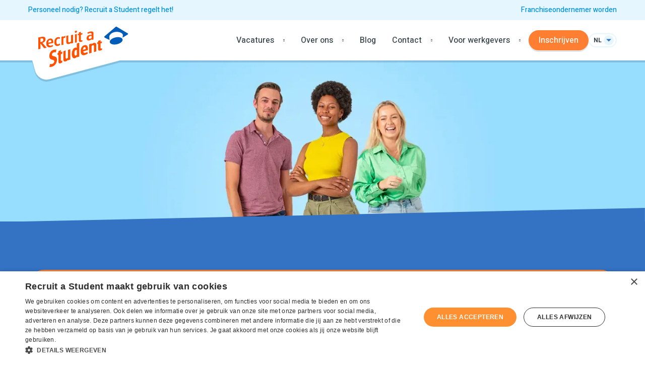

--- FILE ---
content_type: text/html; charset=utf-8
request_url: https://www.recruitastudent.nl/opdrachtgever/catering-personeel-inhuren-breda
body_size: 13124
content:


<!DOCTYPE html>
<html lang="nl">
<head>
    
    
        <link href="/sc/f16418d7.css.v639042336638115290" rel="stylesheet">
    

    


<meta charset="utf-8">
<meta http-equiv="x-ua-compatible" content="ie=edge">
<meta name="viewport" content="width=device-width, initial-scale=1">
<title>Catering personeel inhuren Breda  - Recruit a Student</title>
    <link rel="shortcut icon" type="image/x-icon" href="/media/5zdnt1b5/3f7d120689b14277bac4ecbd656c6454.webp" />
<link rel="canonical" href="https://www.recruitastudent.nl/opdrachtgever/catering-personeel-inhuren-breda" />
    <meta name="description" content="Wilt u graag catering personeel inhuren in Breda? Onze studenten gaan graag voor u aan de slag. Vraag hier vrijblijvend een offerte aan.">
    <meta property="og:title" content="Recruit a Student - voor jouw ideale bijbaan" />
    <meta property="og:description" content="Omdat een &#xE9;cht leuke studententijd nou eenmaal geld kost. Regel daarom jouw baan via Recruit a Student." />
<meta property="og:type" content="website" />
<meta property="og:site_name" content="Recruit a Student" />
<meta property="og:url" content="https://www.recruitastudent.nl/opdrachtgever/catering-personeel-inhuren-breda" />
<meta name="twitter:card" content="summary_large_image" />
<meta name="twitter:site" content="" />
<meta name="twitter:creator" content="" />
    <meta name="twitter:title" content="Recruit a Student - voor jouw ideale bijbaan" />
    <meta name="twitter:description" content="Omdat een &#xE9;cht leuke studententijd nou eenmaal geld kost. Regel daarom jouw baan via Recruit a Student." />

    


    
    
    <script src="/App_Plugins/UmbracoForms/Assets/promise-polyfill/dist/polyfill.min.js?v=13.8.0" type="application/javascript"></script><script src="/App_Plugins/UmbracoForms/Assets/aspnet-client-validation/dist/aspnet-validation.min.js?v=13.8.0" type="application/javascript"></script>


    <style>
        :root {
            --headerColor: var(--primaryLightestColor);
             --quickNavColor: var(--primaryLightestColor);
             --navColor: var(--whiteColor);
        }
    </style>


    
    


<script>
window.dataLayer = window.dataLayer || [];
window.dataLayer.push({
'datalayer_version' : '1.0',
'url_section0' : 'www.recruitastudent.nl',
'url_section1' : 'opdrachtgever',
'url_section2' : 'catering-personeel-inhuren-breda',
'user_logged_in' : 'no',
'user_name' : '',
'job_pagetype' : 'other',
'http_response' : '200'
});

</script>
<!-- Google Tag Manager -->
<script>(function(w,d,s,l,i){w[l]=w[l]||[];w[l].push({'gtm.start':
new Date().getTime(),event:'gtm.js'});var f=d.getElementsByTagName(s)[0],
j=d.createElement(s),dl=l!='dataLayer'?'&l='+l:'';j.async=true;j.src=
'https://www.googletagmanager.com/gtm.js?id='+i+dl;f.parentNode.insertBefore(j,f);
})(window,document,'script','dataLayer','GTM-KRT5Q7Q');</script>
<!-- End Google Tag Manager -->
</head>

<body class="rnClientTemplatesContent">
    

<!-- Google Tag Manager (noscript) -->
<noscript><iframe src='https://www.googletagmanager.com/ns.html?id=GTM-KRT5Q7Q' height='0' width='0' style='display:none;visibility:hidden'></iframe></noscript>
<!--End Google Tag Manager(noscript)-->

    <div class="rnHeader">
        

<header class="rnHasExtraNav">
        <div class="rnExtraNav">
            



    <div class="row rowBg bgPrimaryLightest rnContentCount2">
        <div class="rnRowShape">
            <svg class="rnMobileOnly" width="100%" viewBox="0 0 360 20" fill="none" xmlns="http://www.w3.org/2000/svg">
                <path class="rnShape" d="M360 0V20H0L360 0Z" />
            </svg>
            <svg class="rnNotOnMobile" width="100%" viewBox="0 0 1440 32" fill="none" xmlns="http://www.w3.org/2000/svg">
                <path class="rnShape" d="M1440 0V32H0L1440 0Z" />
            </svg>
        </div>

        <div class="center">

                        <div class="col-6">











<div class="rnElement rnLink rnLinkText ">
    


        <a class=" rnAsText rnTextColorPrimary" href="/voor-werkgevers" title="Voor werkgevers">
            <span>Personeel nodig? Recruit a Student regelt het!</span>
        </a>
</div>
                        </div>
                        <div class="col-6">











<div class="rnElement rnLink rnLinkText ">
    


        <a class=" rnAsText rnTextColorPrimary" href="/franchiseondernemer" target="_blank" title="Franchiseondernemer">
            <span>Franchiseondernemer worden</span>
        </a>
</div>
                        </div>
        </div>
    </div>

        </div>

    <div class="row rowNavBar">
        <div class="center">
            <div class="col-12">
                <div class="rnLogo">





<div class="rnElement rnStaticText ">
    


<svg width="178" height="80" viewBox="0 0 178 80" fill="none" xmlns="http://www.w3.org/2000/svg">
<g clip-path="url(#clip0_1334_11702)">
<path d="M177.796 15.3532C178.204 14.52 177.909 13.7701 177.608 13.3081L155.504 0.113615C154.719 -0.128763 154.1 0.045446 153.685 0.272676L131.128 19.36C130.698 20.2992 131.249 21.2535 131.589 21.7004L141.467 26.4874C141.067 23.1774 140.765 20.2916 140.765 20.284C140.848 15.2698 147.18 10.6798 154.598 10.2708C161.964 10.0208 167.948 13.096 167.842 17.1861C167.842 17.1937 167.593 19.2085 167.269 21.7989L177.796 15.3456V15.3532Z" fill="#005CB9"/>
<path d="M167.261 25.3816C168.001 29.2066 162.899 33.4255 155.843 34.9403C148.968 36.4476 142.667 34.5768 141.935 30.8502C141.18 27.0252 146.305 22.7987 153.353 21.2914C160.22 19.7766 166.529 21.655 167.269 25.3816" fill="#005CB9"/>
<path d="M34.7895 51.0131C33.084 50.6647 31.8011 50.695 30.4805 51.1343C28.375 51.8387 27.0317 53.5732 27.0317 55.6334C27.0317 56.4514 27.2581 57.171 27.8543 57.6255C28.4052 58.0496 28.707 58.1178 30.7748 58.6631C32.6463 59.1479 33.9292 59.6478 34.9178 60.2537C36.397 61.2005 37.0233 63.0411 37.0233 65.7527C37.0233 71.5774 33.6047 77.0157 28.4052 79.0987C26.4054 79.9091 24.6621 80.1288 22.0586 79.9167L23.2811 74.0542C25.0168 74.5086 26.6997 74.4253 28.1411 73.8572C30.2843 73.0241 31.7257 70.9714 31.7257 68.8733C31.7257 67.9493 31.4615 67.1691 30.8352 66.7904C30.2843 66.3889 29.5824 66.1163 27.6807 65.6239C25.2734 65.0483 24.5489 64.6999 23.6886 63.7682C22.5491 62.5942 21.9604 60.7385 21.9604 58.2693C21.9604 52.5279 25.0168 47.6955 29.9749 46.0973C31.786 45.5217 33.7028 45.3551 35.9668 45.5444L34.782 50.9979L34.7895 51.0131Z" fill="#FF5100"/>
<path d="M38.1779 52.4219L39.9891 51.8538V48.6877L44.7585 46.4382V50.3768L47.5884 49.5058V53.3232L44.7585 54.6866V65.5936C44.7585 66.2299 44.7887 66.5556 44.7887 66.851C44.8868 67.616 45.3773 67.9947 46.1999 67.7069C46.6678 67.5402 47.1206 67.2524 47.6111 66.8661V70.8502C46.5923 71.6001 45.6339 72.1227 44.517 72.5241C41.3324 73.7057 40.0193 72.6529 40.0193 68.9718V56.05L38.1779 56.3908V52.4295V52.4219Z" fill="#FF5100"/>
<path d="M54.6519 68.7976C51.2937 69.9943 49.6411 68.5022 49.6411 64.2833V48.9756L54.3199 46.9835V61.0187C54.3199 63.2001 55.0142 63.9045 56.6593 63.3516C57.4517 63.0789 58.1988 62.5033 59.0893 61.5944V46.12L63.6248 44.7642V65.2073L59.0893 66.8358L59.0591 65.7072C57.4517 67.4115 56.1311 68.3658 54.6519 68.8051" fill="#FF5100"/>
<path d="M76.484 33.4558L81.2534 31.7894V59.3524L76.6123 60.8597V59.466C75.1407 61.4277 74.1446 62.1624 72.839 62.5866C69.028 63.8667 66.5377 60.587 66.5377 54.3079C66.5377 48.0287 69.1261 42.8025 72.9673 41.7496C74.2879 41.3936 75.2388 41.53 76.484 42.1814V33.4558ZM76.5217 46.3397C75.7973 45.9988 75.2388 45.9382 74.6804 46.1352C72.6428 46.7184 71.624 49.0134 71.624 52.7779C71.624 56.2999 72.673 57.9208 74.6577 57.2921C75.2086 57.0876 75.7973 56.6408 76.5293 55.8757V46.3397H76.5217Z" fill="#FF5100"/>
<path d="M89.2075 49.1346C89.532 51.7023 91.1771 52.7021 93.8109 51.9144C94.8297 51.6114 95.8786 51.0509 97.3276 50.1193L98.0898 53.558C96.2182 54.8154 94.5731 55.6334 92.6865 56.1409C87.2605 57.8906 84.1362 55.1562 84.1362 48.5135C84.1362 42.4314 86.9662 37.9625 91.5016 36.7658C96.0748 35.7129 98.5727 38.3867 98.5727 44.4764C98.5727 45.0218 98.5048 45.5065 98.4369 46.5064L89.2075 49.1271V49.1346ZM88.7094 45.9989L94.0977 44.4992V44.1659C94.0977 41.4997 93.1166 40.1439 91.4337 40.5832C89.6905 41.0453 88.7094 42.9767 88.7094 45.9913" fill="#FF5100"/>
<path d="M101.033 34.9782L105.742 33.3952V34.7737C107.553 33.327 108.806 32.615 110.209 32.2893C111.719 31.9485 113.107 32.1454 113.862 32.8726C114.752 33.5997 115.084 34.7283 115.084 36.9703V49.1574L110.519 50.4223V39.4168C110.519 38.8941 110.489 38.4548 110.451 38.114C110.255 37.0763 109.432 36.5461 108.24 36.8415C107.523 37.0157 106.73 37.5308 105.78 38.3639V51.8008L101.033 53.202V34.9934V34.9782Z" fill="#FF5100"/>
<path d="M116.956 31.2214L118.76 30.8199V28.3355L123.537 26.7071V29.8731L126.367 29.2748V32.1984L123.537 33.1983V41.8481C123.537 42.348 123.567 42.6056 123.567 42.8252C123.672 43.363 124.163 43.666 124.986 43.4539C125.446 43.3327 125.906 43.1206 126.389 42.8252V46.0216C125.37 46.5897 124.427 46.9835 123.31 47.2941C120.118 48.1727 118.805 47.3168 118.805 44.4083V34.2208L116.964 34.4405V31.2441L116.956 31.2214Z" fill="#FF5100"/>
<path d="M0 21.3823L7.13147 20.1401C11.7047 19.3145 14.3309 21.0339 14.3309 24.8741C14.3309 28.5098 11.8631 31.229 8.27854 31.8803L8.15025 31.9031L16.5269 42.0148L11.5386 42.8025L4.36189 33.4179V44.0826L0 44.84V21.3823H0ZM4.36189 30.623L5.67499 30.3958C8.60304 29.9034 9.98406 28.5401 9.98406 26.0027C9.98406 23.6622 8.76907 22.8896 6.27117 23.3289L4.35435 23.5789V30.623H4.36189Z" fill="#FF5100"/>
<path d="M20.0964 34.1526C20.3983 36.8945 22.1793 38.1973 24.9337 37.6898C25.9827 37.5005 27.0694 37.1217 28.5787 36.3416L29.273 39.0153C27.4316 39.9318 25.794 40.515 24.0583 40.818C18.8437 41.7497 15.8477 39.0002 15.8477 33.3043C15.8477 28.078 18.5871 24.4348 23.0848 23.6546C27.326 22.9653 29.7862 25.4649 29.7862 30.8199C29.7862 31.1835 29.756 31.7213 29.7258 32.4484L20.0889 34.1526H20.0964ZM19.7719 31.6985L26.0582 30.5775V30.4109C26.0582 27.5554 24.9337 26.1011 23.0547 26.4571C20.9869 26.8207 19.7719 28.7748 19.7719 31.6985Z" fill="#FF5100"/>
<path d="M42.419 24.3742C41.3776 23.7985 40.4796 23.5864 39.5287 23.7531C37.0987 24.1772 35.8837 26.5328 35.8837 30.0397C35.8837 33.5467 37.1289 35.3418 39.5589 34.9176C40.5928 34.7358 41.5436 34.1753 42.5624 33.2058L43.3246 36.0765C41.5814 37.2884 40.2984 37.9019 38.6156 38.1973C34.4801 38.9396 31.8539 36.1825 31.8539 30.7669C31.8539 25.3512 34.5103 21.6323 38.7212 20.8672C40.306 20.5946 41.6568 20.7536 43.1963 21.405L42.4341 24.3514L42.419 24.3742Z" fill="#FF5100"/>
<path d="M45.9358 20.0493L49.6864 19.1479V20.534C50.9014 19.2615 52.056 18.595 53.4295 18.3602L53.8219 18.292L53.4295 21.9504C52.939 21.9731 52.705 21.9731 52.2824 22.0489C51.2636 22.2307 50.5392 22.5488 49.6864 23.238V35.9402L45.9358 36.531V20.0493Z" fill="#FF5100"/>
<path d="M60.6287 34.4253C57.2781 35.0085 55.565 33.5921 55.565 30.2215V18.3526L59.4439 17.2467V28.6158C59.4439 30.6154 60.1986 31.335 62.138 31.0017C62.9908 30.8199 63.9417 30.2897 65.0661 29.4262V16.7165L68.945 16.0424V32.562L65.1038 33.2285L65.0661 32.2136C63.353 33.5315 62.221 34.1526 60.6287 34.4329" fill="#FF5100"/>
<path d="M74.8993 7.96059C75.9785 7.74851 76.6728 8.24842 76.6728 9.36942C76.6728 9.47546 76.6728 9.57393 76.635 9.67997C76.5445 10.5056 76.4464 10.9827 76.3181 11.1342C76.1219 11.369 75.4502 11.6796 74.6428 12.0129L74.3107 12.0735C73.0655 12.2931 72.4694 11.8008 72.4694 10.3995C72.4694 8.88466 73.0957 8.27872 74.9069 7.96059H74.8993ZM72.741 15.4213L76.4237 14.323V31.2365L72.741 31.9106V15.4137V15.4213Z" fill="#FF5100"/>
<path d="M78.6197 14.3306L80.5214 14.0049V11.3615L84.4003 10.2102V13.3308L87.4567 12.793V15.3001L84.4003 16.1257V25.2679C84.4003 25.8966 84.4305 26.1238 84.4305 26.3511C84.5663 27.0555 85.0946 27.3206 85.9398 27.1767C86.4077 27.1009 86.8982 26.9116 87.4868 26.6162V29.3202C86.6039 29.7368 85.6078 30.0246 84.5965 30.1988C81.6987 30.7063 80.5139 29.8428 80.5139 27.1312V16.7695L78.6121 16.8983V14.323L78.6197 14.3306Z" fill="#FF5100"/>
<path d="M105.674 14.8154C105.674 14.3533 105.674 14.0201 105.568 13.7777C105.372 12.7855 104.286 12.384 102.603 12.6718C101.32 12.8915 100.142 13.3914 98.3992 14.3533L97.4182 11.619C100.007 10.5056 101.486 9.93751 103.463 9.59666C105.599 9.22552 107.048 9.36943 108.164 10.0663C109.221 10.6798 109.515 11.4675 109.515 13.7474V25.4952L105.863 26.1314L105.697 24.6771C104.112 26.3056 102.731 27.1009 101.025 27.4039C97.9766 27.9644 95.8409 26.192 95.8409 23.0714C95.8409 19.6402 98.2709 17.0195 101.818 16.406C102.972 16.209 104.248 16.1485 105.667 16.2696V14.8154H105.674ZM105.674 18.2238C104.821 18.2087 104.225 18.2768 103.599 18.3905C101.29 18.7919 99.9161 20.2462 99.9161 22.0943C99.9161 23.594 100.935 24.4423 102.678 24.1394C103.667 23.9652 104.618 23.4728 105.674 22.6093V18.2238Z" fill="#FF5100"/>
</g>
<defs>
<clipPath id="clip0_1334_11702">
<rect width="178" height="80" fill="white"/>
</clipPath>
</defs>
</svg>

<a href="/" title="naar onze homepagina"></a></div></div>
                <div class="rnNavSlideOut">
                    <nav>





    <div class="rnElement rnNavigation rnUseHover ">
        

            
        


    <ul>


            <li class=" rnHasChildren">
                    <span>Vacatures</span>
                


    <ul>

            <li><a href="/vacatures" title="Vacatures" target="_self">Alle vacatures</a></li>

            <li class=" ">
                        <a href="/vacatures/vacature-alert" title="Vacature alert" target="_self">Vacature alert</a>
                



            </li>
            <li class=" ">
                        <a href="/vacatures/inschrijven" title="Inschrijven" target="_self">Inschrijven</a>
                



            </li>
            <li class=" ">
                        <a href="/vacatures/mijn-favorieten" title="Mijn Favorieten" target="_self">Mijn Favorieten</a>
                



            </li>
            <li class=" ">
                        <a href="/vacatures/kwaliteit-beleid-1" title="Kwaliteit / Beleid (1)" target="_self">Kwaliteit / Beleid (1)</a>
                



            </li>
    </ul>

            </li>
            <li class=" rnHasChildren">
                    <span>Over ons</span>
                


    <ul>

            <li><a href="/over-ons" title="Over ons" target="_self">Dit is Recruit a Student</a></li>

            <li class=" ">
                        <a href="/over-ons/labels" title="Labels" target="_self">Labels</a>
                



            </li>
            <li class=" ">
                        <a href="/over-ons/downloads" title="Downloads" target="_self">Downloads</a>
                



            </li>
            <li class=" ">
                        <a href="/over-ons/referenties" title="Referenties" target="_self">Referenties</a>
                



            </li>
            <li class=" ">
                        <a href="/over-ons/werken-bij-ons" title="Werken bij ons" target="_self">Werken bij ons</a>
                



            </li>
            <li class=" ">
                        <a href="https://www.recruitastudent.nl/over-ons/medewerkers-overzichtspagina/directie-franchisegever" title="Ons team">Ons team</a>
                



            </li>
    </ul>

            </li>
            <li class=" ">
                        <a href="/blog" title="Blog" target="_self">Blog</a>
                



            </li>
            <li class=" rnHasChildren">
                    <span>Contact</span>
                


    <ul>

            <li><a href="/contact" title="Contact" target="_self">Contact</a></li>

            <li class=" ">
                        <a href="/contact/vestigingen" title="Vestigingen" target="_self">Vestigingen</a>
                



            </li>
            <li class=" ">
                        <a href="/contact/bel-mij-terug" title="Bel mij terug" target="_self">Bel mij terug</a>
                



            </li>
            <li class=" ">
                        <a href="/contact/offerte-aanvragen" title="Offerte aanvragen" target="_self">Offerte aanvragen</a>
                



            </li>
    </ul>

            </li>
            <li class=" rnHasChildren">
                    <span>Voor werkgevers</span>
                


    <ul>

            <li><a href="/voor-werkgevers" title="Voor werkgevers" target="_self">Onze diensten</a></li>

            <li class=" ">
                        <a href="/voor-werkgevers/uitzenden-detacheren" title="Uitzenden &amp; Detacheren" target="_self">Uitzenden &amp; Detacheren</a>
                



            </li>
            <li class=" ">
                        <a href="/voor-werkgevers/online-uitzenden-verloning" title="Online uitzenden &amp; Verloning" target="_self">Online uitzenden &amp; Verloning</a>
                



            </li>
            <li class=" ">
                        <a href="/voor-werkgevers/werving-selectie" title="Werving &amp; Selectie" target="_self">Werving &amp; Selectie</a>
                



            </li>
            <li class=" ">
                        <a href="/voor-werkgevers/poolmanagement" title="Poolmanagement" target="_self">Poolmanagement</a>
                



            </li>
            <li class=" ">
                        <a href="/voor-werkgevers/stage-bemiddeling" title="Stage &amp; Bemiddeling" target="_self">Stage &amp; Bemiddeling</a>
                



            </li>
    </ul>

            </li>
    </ul>

    </div>



<div class="rnElement rnLink rnLinkButton ">
    


        <a href="/vacatures/inschrijven" class="rnButton btnAccent btnHoverDark" title="Inschrijven">Inschrijven</a>
</div>







<div class="rnElement rnLink rnLinkText ">
    


        <a class="rnHasIcon rnAsUser rnIconOnly rnIconLarge rnTextColorPrimary" href="https://recruitastudent.poolmanager.mobi/" target="_blank" title="Mijn Poolmanager">
            <span>Mijn RecruitaStudent</span>
        </a>
</div>
</nav>
                </div>
                <div class="rnSwitch">
                    <span id="rnNavBtn" class="rnHasIcon rnAsMenu rnIconFilled rnIconLarge rnTextColor rnIconOnly rnTextColorWhite tablet">Menu</span>






    <div class="rnElement rnMultilingual rnMultilingualSwitch ">
        

        <span>NL</span>

            <ul>
                            <li class="rnCulture rnen"><a href="/en" title="">EN - English</a></li>
                            <li class="rnCulture rnnl rnActive"><a href="/opdrachtgever/catering-personeel-inhuren-breda" title="Catering personeel inhuren Breda">NL - Nederlands</a></li>
            </ul>
    </div>







                </div>
            </div>
            <div class="rnLogoShape">
                <svg width="255" height="40" viewBox="0 0 255 40" fill="none" xmlns="http://www.w3.org/2000/svg">
                    <rect x="-9" y="-33.7551" width="200" height="80" rx="24" transform="rotate(-15 -9 -33.7551)" fill="var(--navColor)" />
                </svg>
            </div>
        </div>
    </div>
</header>


        

<div class="rnBanner rnNoInfo bgSecondary">
    <div class="fullWidth">
        




<div class="rnElement rnImage ">
    


    


    <picture>
                <source media="(max-width: 576px)" srcset="/media/cmbp42xr/4735f2e207c94162b5fd11f4fcbef7a3.webp?width=576&amp;height=144&amp;v=1db1a313d30f560">
                <source media="(max-width: 768px)" srcset="/media/cmbp42xr/4735f2e207c94162b5fd11f4fcbef7a3.webp?width=768&amp;height=192&amp;v=1db1a313d30f560">
                <source media="(max-width: 992px)" srcset="/media/cmbp42xr/4735f2e207c94162b5fd11f4fcbef7a3.webp?width=992&amp;height=248&amp;v=1db1a313d30f560">
                <source media="(max-width: 1200px)" srcset="/media/cmbp42xr/4735f2e207c94162b5fd11f4fcbef7a3.webp?width=1200&amp;height=300&amp;v=1db1a313d30f560">
                <source media="(max-width: 1480px)" srcset="/media/cmbp42xr/4735f2e207c94162b5fd11f4fcbef7a3.webp?width=1480&amp;height=370&amp;v=1db1a313d30f560">
                <source media="(max-width: 1720px)" srcset="/media/cmbp42xr/4735f2e207c94162b5fd11f4fcbef7a3.webp?width=1720&amp;height=430&amp;v=1db1a313d30f560">
                <source media="(max-width: 1920px)" srcset="/media/cmbp42xr/4735f2e207c94162b5fd11f4fcbef7a3.webp?width=1920&amp;height=480&amp;v=1db1a313d30f560">
                    <source media="(min-width: 1921px)" srcset="/media/cmbp42xr/4735f2e207c94162b5fd11f4fcbef7a3.webp?v=1db1a313d30f560">
                <img src="/media/cmbp42xr/4735f2e207c94162b5fd11f4fcbef7a3.webp?v=1db1a313d30f560" alt="" width="1920" height="480" loading="lazy"/>
    </picture>

</div>

        <div class="rnBannerInfo">
        </div>

        <div class="rnRowShape">
            <svg class="rnMobileOnly" width="100%" viewBox="0 0 360 20" fill="none" xmlns="http://www.w3.org/2000/svg">
                <path class="rnShape" d="M360 0V20H0L360 0Z" />
            </svg>
            <svg class="rnNotOnMobile" width="100%" viewBox="0 0 1440 32" fill="none" xmlns="http://www.w3.org/2000/svg">
                <path class="rnShape" d="M1440 0V32H0L1440 0Z" />
            </svg>
        </div>
    </div>
</div>





    </div>

    

    <main>
        



    <div class="row rowBg bgSecondary rnContentCount1">
        <div class="rnRowShape">
            <svg class="rnMobileOnly" width="100%" viewBox="0 0 360 20" fill="none" xmlns="http://www.w3.org/2000/svg">
                <path class="rnShape" d="M360 0V20H0L360 0Z" />
            </svg>
            <svg class="rnNotOnMobile" width="100%" viewBox="0 0 1440 32" fill="none" xmlns="http://www.w3.org/2000/svg">
                <path class="rnShape" d="M1440 0V32H0L1440 0Z" />
            </svg>
        </div>

        <div class="center">

                        <div class="col-12">





<div class="rnElement rnCtaText elementBg bgSecondaryLighter themeLight">
    

        <div class="rnText">
            <p>Wilt u direct contact opnemen of een offerte aanvragen? </p>
        </div>
            <div class="rnButtons">
                





    <a href="/contact#/aanmelden" class="rnButton btnPrimary btnHoverDark" target="_blank" title="Contact">Contact opnemen</a>



    <a href="https://www.recruitastudent.nl/contact/offerte-aanvraag" class="rnButton btnPrimary btnHoverDark" target="_blank" title="https://www.recruitastudent.nl/contact/offerte-aanvraag">Offerte aanvragen</a>

            </div>
</div>                        </div>
        </div>
    </div>


    <div class="row  rnContentCount2">
        <div class="rnRowShape">
            <svg class="rnMobileOnly" width="100%" viewBox="0 0 360 20" fill="none" xmlns="http://www.w3.org/2000/svg">
                <path class="rnShape" d="M360 0V20H0L360 0Z" />
            </svg>
            <svg class="rnNotOnMobile" width="100%" viewBox="0 0 1440 32" fill="none" xmlns="http://www.w3.org/2000/svg">
                <path class="rnShape" d="M1440 0V32H0L1440 0Z" />
            </svg>
        </div>

        <div class="center">

                        <div class="col-7">





<div class="rnElement rnRichText  ">
    

<h1>Catering personeel inhuren Breda</h1>
<div>
<p>Kunt u wel wat extra hulp in de catering gebruiken in<span> <a href="https://recruitastudent.nl/studenten-uitzendbureau/breda/" target="">Breda</a>? Kies dan voor catering personeel inhuren Breda via studenten uitzendbureau Recruit a Student Breda. Wij beschikken over een grote database gevuld met studenten met horeca ervaring. Deze studenten staan voor u klaar om aan de slag te gaan als catering personeel. Omdat zij al beschikken over de juiste ervaring en gemotiveerd zijn om hard te werken zorgen zij er voor dat uw cateringklus gegarandeerd een succes wordt!</span></p>
<p>Als u voor Recruit a Student Breda kiest, kiest u voor flexibiliteit. Deze flexibiliteit bieden wij aan onze studenten maar ook zeker aan bedrijven. Als onderneming kunt u bij Recruit a Student een studentenpool laten bouwen. Met zo’n studentenpool kunt u heel flexibel extra catering personeel aanvragen. Maar wanneer het juist wat rustiger is kunt ook eenvoudig weer afschalen. U heeft geen last meer over- of onderbezetting wanneer u kiest voor catering personeel inhuren in Breda via Recruit a Student.</p>
<p>Niet alleen kunt u catering personeel inhuren in Breda via Recruit a Student, ook wanneer u ander horecapersoneel nodig heeft kunnen wij u van dienst zijn. Of u nou personeel nodig heeft voor achter de bar, in de keuken of in de spoelkeuken, wij kunnen dit personeel snel voor u leveren.</p>
<p>Wilt u graag catering personeel inhuren Breda via Recruit a Student? Of bent u op zoek naar ander horecapersoneel? Vraag dan via onze site vrijblijvend een <a href="https://recruitastudent.nl/contact/offerte-aanvraag/" target="">offerte </a>aan of neem <a href="https://recruitastudent.nl/contact/" target="">contact </a>met ons op. Wij vertellen u graag meer over onze <a href="https://recruitastudent.nl/werkgever/diensten/" target="">diensten</a> en de mogelijkheid om catering personeel in te huren in Breda.</p>
</div></div>                        </div>
                    <span class="col-1 rnNotOnMobile"></span>
                        <div class="col-4">








                        </div>
        </div>
    </div>


    <div class="row  rnContentCount1">
        <div class="rnRowShape">
            <svg class="rnMobileOnly" width="100%" viewBox="0 0 360 20" fill="none" xmlns="http://www.w3.org/2000/svg">
                <path class="rnShape" d="M360 0V20H0L360 0Z" />
            </svg>
            <svg class="rnNotOnMobile" width="100%" viewBox="0 0 1440 32" fill="none" xmlns="http://www.w3.org/2000/svg">
                <path class="rnShape" d="M1440 0V32H0L1440 0Z" />
            </svg>
        </div>

        <div class="center">

                        <div class="col-12">






<div class="rnElement rnStaticText ">
    
                <h2 class="rnElementTitle">Altijd een kantoor bij u in de buurt!</h2>


        <div class="iframeContainer">
            <iframe src="https://www.google.com/maps/d/embed?mid=19jNGYOn527ZPWOjF00c2WPrBVttoWfg_&ehbc=2E312F" width="100%" height="480"></iframe>
        </div>
</div>                        </div>
        </div>
    </div>

    </main>



    <footer>
        



    <div class="row rowBg bgSecondaryLighter rnContentCount1">
        <div class="rnRowShape">
            <svg class="rnMobileOnly" width="100%" viewBox="0 0 360 20" fill="none" xmlns="http://www.w3.org/2000/svg">
                <path class="rnShape" d="M360 0V20H0L360 0Z" />
            </svg>
            <svg class="rnNotOnMobile" width="100%" viewBox="0 0 1440 32" fill="none" xmlns="http://www.w3.org/2000/svg">
                <path class="rnShape" d="M1440 0V32H0L1440 0Z" />
            </svg>
        </div>

        <div class="center">

                        <div class="col-12">





<div class="rnElement rnCtaText elementBg bgWhite">
    

        <div class="rnText">
            <p class="rnSubHeader">Je eigen Recruit a Student vestiging?</p>
<h3>Sluit je bij ons aan als franchiseondernemer!</h3>
        </div>
            <div class="rnButtons">
                





    <a href="/franchiseondernemer" class="rnButton btnPrimary btnHoverDark btnSizeLarge" target="_blank" title="Franchiseondernemer">Meer informatie</a>



    <a href="/contact/sluit-je-bij-ons-aan-als-franchiseondernemer" class="rnButton btnAccent btnHoverDark btnSizeLarge" title="Sluit je bij ons aan als franchiseondernemer!">Ik heb interesse</a>

            </div>
</div>                        </div>
        </div>
    </div>


    <div class="row rowBg bgSecondaryLighter themeLight colAlignTop rnContentCount4">
        <div class="rnRowShape">
            <svg class="rnMobileOnly" width="100%" viewBox="0 0 360 20" fill="none" xmlns="http://www.w3.org/2000/svg">
                <path class="rnShape" d="M360 0V20H0L360 0Z" />
            </svg>
            <svg class="rnNotOnMobile" width="100%" viewBox="0 0 1440 32" fill="none" xmlns="http://www.w3.org/2000/svg">
                <path class="rnShape" d="M1440 0V32H0L1440 0Z" />
            </svg>
        </div>

        <div class="center">

                        <div class="col-3">





<div class="rnElement rnRichText rnCollapseItem ">
    
                <span class="rnElementTitle">Vestigingen</span>

            <div class="rnRichTextContainer">
                <ul>
<li><a rel="noopener" href="/contact/vestigingen/studenten-uitzendbureau-almere" target="_blank" title="Recruit a Student Almere">Almere</a></li>
<li><a rel="noopener" href="/studenten/studenten-uitzendbureau-amersfoort" target="_blank" title="Studenten uitzendbureau Amersfoort">Amersfoort</a></li>
<li><a rel="noopener" href="/contact/vestigingen/studenten-uitzendbureau-amsterdam" target="_blank" title="Recruit a Student Amsterdam">Amsterdam</a></li>
<li><a rel="noopener" href="/contact/vestigingen/studenten-uitzendbureau-apeldoorn" target="_blank" title="Recruit a Student Apeldoorn">Apeldoorn</a></li>
<li><a rel="noopener" href="/contact/vestigingen/studenten-uitzendbureau-arnhem" target="_blank" title="Recruit a Student Arnhem">Arnhem</a></li>
<li><a rel="noopener" href="/contact/vestigingen/studenten-uitzendbureau-breda" target="_blank" title="Recruit a Student Breda">Breda</a></li>
<li><a rel="noopener" href="/contact/vestigingen" target="_blank" title="Vestigingen">Bekijk alle vestigingen</a></li>
</ul>

            </div>
            <a href="javascript://" class="rnShowArticle" data-less="Toon minder" data-more="Toon meer">Toon meer</a>
</div>                        </div>
                        <div class="col-3">





<div class="rnElement rnRichText rnCollapseItem ">
    
                <span class="rnElementTitle">Vacatures per branche</span>

            <div class="rnRichTextContainer">
                <ul>
<li><a href="/vacatures/administratief-secretarieel" title="Administratief / Secretarieel">Administratief</a></li>
<li><a href="/vacatures/bouw" title="Bouw">Bouw</a></li>
<li><a href="/vacatures/transport" title="Transport">Chauffeur</a></li>
<li><a href="/vacatures/commercieel" title="Commercieel">Commercieel</a></li>
<li><a href="/vacatures/marketing-communicatie" title="Marketing / Communicatie">Communicatie</a></li>
<li><a href="/vacatures" title="Vacatures">Bekijk alle branches</a></li>
</ul>

            </div>
            <a href="javascript://" class="rnShowArticle" data-less="Toon minder" data-more="Toon meer">Toon meer</a>
</div>                        </div>
                        <div class="col-3">





<div class="rnElement rnRichText rnCollapseItem ">
    
                <span class="rnElementTitle">Voor studenten</span>

            <div class="rnRichTextContainer">
                <ul>
<li><a href="/blog" title="Blog">Blog</a></li>
<li><a href="/blog/sollicitatietips" title="Sollicitatietips">Sollicitatietips en tricks</a></li>
<li><a rel="noopener" href="/veelgestelde-vragen" target="_blank" title="Veelgestelde vragen">Veelgestelde vragen</a></li>
<li><a rel="noopener" href="/my-recruit" target="_blank" title="My Recruit">MY Recruit app</a></li>
<li><a rel="noopener" href="/recruit-a-student-app" target="_blank" title="Poolmanager">Poolmanager app</a></li>
</ul>

            </div>
            <a href="javascript://" class="rnShowArticle" data-less="Toon minder" data-more="Toon meer">Toon meer</a>
</div>                        </div>
                        <div class="col-3">





    <div class="rnElement rnLink rnLinkList ">
        
                <span class="rnElementTitle">Contactgegevens</span>


        <div class="rnLinkContainer">
            



<div class="rnElement rnLink rnLinkText ">
    


        <a class="rnHasIcon rnAsPhoneLandline rnIconFilled rnTextColor rnTextColorWhite" href="tel:&#x2B;31885220076" title="Neem telefonisch contact met ons op">
            &#x2B;31(0)88 522 00 76
        </a>
</div>
<div class="rnElement rnLink rnLinkText ">
    


        <a class="rnHasIcon rnAsMail rnIconFilled rnTextColor rnTextColorWhite" href="mailto:info@recruitastudent.nl" title="Email ons">
            info@recruitastudent.nl
        </a>
</div>
<div class="rnElement rnLink rnLinkText ">
    


        <a class="rnHasIcon rnAsPlace rnIconFilled rnTextColor rnTextColorWhite" href="/contact/vestigingen" title="Home">
            Alle vestigingen
        </a>
</div>
        </div>
    </div>
                        </div>
        </div>
    </div>


        <div class="rnLegal">
            <div class="rnFooterLogo">
                





<div class="rnElement rnStaticText ">
    


<svg width="80" height="84" viewBox="0 0 80 84" fill="none" xmlns="http://www.w3.org/2000/svg">
<g filter="url(#filter0_d_1334_12236)">
<rect width="80" height="80" rx="40" fill="white"/>
<path d="M63.7961 37.675C64.2121 36.8245 63.9117 36.0591 63.6035 35.5875L41.0415 22.1195C40.2404 21.8721 39.6087 22.0499 39.185 22.2818L16.1608 41.7649C15.7217 42.7236 16.284 43.6977 16.6307 44.1539L26.7139 49.0401C26.3056 45.6615 25.9975 42.7158 25.9975 42.7081C26.0822 37.5899 32.5451 32.9047 40.1171 32.4872C47.6352 32.2321 53.7437 35.371 53.6359 39.546C53.6359 39.5537 53.3817 41.6102 53.0504 44.2544L63.7961 37.6672V37.675Z" fill="#005CB9"/>
<path d="M53.0427 47.9114C53.7976 51.8157 48.5903 56.1221 41.388 57.6684C34.3706 59.2069 27.9386 57.2973 27.1914 53.4934C26.4211 49.5891 31.6515 45.275 38.8461 43.7365C45.8558 42.1902 52.2955 44.1076 53.0504 47.9114" fill="#005CB9"/>
<rect x="2" y="2" width="76" height="76" rx="38" stroke="#3473C3" stroke-width="4"/>
</g>
<defs>
<filter id="filter0_d_1334_12236" x="0" y="0" width="80" height="84" filterUnits="userSpaceOnUse" color-interpolation-filters="sRGB">
<feFlood flood-opacity="0" result="BackgroundImageFix"/>
<feColorMatrix in="SourceAlpha" type="matrix" values="0 0 0 0 0 0 0 0 0 0 0 0 0 0 0 0 0 0 127 0" result="hardAlpha"/>
<feOffset dy="4"/>
<feColorMatrix type="matrix" values="0 0 0 0 0.0667485 0 0 0 0 0.147239 0 0 0 0 0.253252 0 0 0 0.16 0"/>
<feBlend mode="normal" in2="BackgroundImageFix" result="effect1_dropShadow_1334_12236"/>
<feBlend mode="normal" in="SourceGraphic" in2="effect1_dropShadow_1334_12236" result="shape"/>
</filter>
</defs>
</svg>
</div>
            </div>
            



    <div class="row rowBg bgSecondary themeLight rnContentCount2">
        <div class="rnRowShape">
            <svg class="rnMobileOnly" width="100%" viewBox="0 0 360 20" fill="none" xmlns="http://www.w3.org/2000/svg">
                <path class="rnShape" d="M360 0V20H0L360 0Z" />
            </svg>
            <svg class="rnNotOnMobile" width="100%" viewBox="0 0 1440 32" fill="none" xmlns="http://www.w3.org/2000/svg">
                <path class="rnShape" d="M1440 0V32H0L1440 0Z" />
            </svg>
        </div>

        <div class="center">

                        <div class="col-3">





    <div class="rnElement rnLink rnLinkList ">
        


        <div class="rnLinkContainer">
            



<div class="rnElement rnLink rnLinkText ">
    


        <a class="rnHasIcon rnAsFacebook rnIconFilled rnTextColor rnIconOnly rnTextColorWhite" href="https://www.facebook.com/recruitastudent/" target="_blank" title="https://www.facebook.com/recruitastudent.be">
            Facebook
        </a>
</div>
<div class="rnElement rnLink rnLinkText ">
    


        <a class="rnHasIcon rnAsLinkedIn rnIconFilled rnTextColor rnIconOnly rnTextColorWhite" href="https://www.linkedin.com/company/studentenuitzendbureau-recruit-a-student/?originalSubdomain=nl" target="_blank" title="Naar onze LinkedIn pagina">
            LinkedIn
        </a>
</div>
<div class="rnElement rnLink rnLinkText ">
    


        <a class="rnHasIcon rnAsInstagram rnIconFilled rnTextColor rnIconOnly rnTextColorWhite" href="https://www.instagram.com/recruitastudent/?igshid=YmMyMTA2M2Y=" target="_blank" title="Naar onze Instagram pagina">
            Instagram
        </a>
</div>
        </div>
    </div>
                        </div>
                        <div class="col-9">





    <div class="rnElement rnLink rnLinkList ">
        


        <div class="rnLinkContainer">
            



<div class="rnElement rnLink rnLinkText ">
    


        <a class=" rnAsText rnTextColorPrimary" href="/media/rgvd1eoy/algemene-voorwaarden27fe7d517e2242c614e2a903f4f56bcd.pdf" target="_blank" title="Algemene Voorwaarden27fe7d517e2242c614e2a903f4f56bcd">
            Algemene voorwaarden
        </a>
</div>
<div class="rnElement rnLink rnLinkText ">
    


        <a class=" rnAsText rnTextColorPrimary" href="/privacy-statement" target="_blank" title="Privacy statement">
            Privacy
        </a>
</div>
<div class="rnElement rnLink rnLinkText ">
    


        <a class=" rnAsText rnTextColorPrimary" href="/cookies" title="Cookies">
            Cookies
        </a>
</div>
<div class="rnElement rnLink rnLinkText ">
    


        <a class=" rnAsText rnTextColorPrimary" href="/disclaimer" title="Disclaimer">
            Disclaimer
        </a>
</div>
<div class="rnElement rnLink rnLinkText ">
    


        <a class=" rnAsText rnTextColorPrimary" href="/sitemap-voor-website" title="Sitemap voor website">
            Sitemap
        </a>
</div>
        </div>
    </div>


<div class="rnElement rnRichText  ">
    

<p>© Recruit a Student 2026</p></div>                        </div>
        </div>
    </div>

        </div>
    </footer>

    


    




    
    
        <script src="/sc/d871728a.275a1383.1fff5bcd.cfaedd41.js.v639042336638115290"></script>
    

    

</body>
</html>

--- FILE ---
content_type: text/html; charset=utf-8
request_url: https://www.google.com/maps/d/embed?mid=19jNGYOn527ZPWOjF00c2WPrBVttoWfg_&ehbc=2E312F
body_size: 8401
content:
<!DOCTYPE html><html itemscope itemtype="http://schema.org/WebSite"><head><script nonce="eIo4lx5YfHEYY1IjQPbGTg">window['ppConfig'] = {productName: '06194a8f37177242d55a18e38c5a91c6', deleteIsEnforced:  false , sealIsEnforced:  false , heartbeatRate:  0.5 , periodicReportingRateMillis:  60000.0 , disableAllReporting:  false };(function(){'use strict';function k(a){var b=0;return function(){return b<a.length?{done:!1,value:a[b++]}:{done:!0}}}function l(a){var b=typeof Symbol!="undefined"&&Symbol.iterator&&a[Symbol.iterator];if(b)return b.call(a);if(typeof a.length=="number")return{next:k(a)};throw Error(String(a)+" is not an iterable or ArrayLike");}var m=typeof Object.defineProperties=="function"?Object.defineProperty:function(a,b,c){if(a==Array.prototype||a==Object.prototype)return a;a[b]=c.value;return a};
function n(a){a=["object"==typeof globalThis&&globalThis,a,"object"==typeof window&&window,"object"==typeof self&&self,"object"==typeof global&&global];for(var b=0;b<a.length;++b){var c=a[b];if(c&&c.Math==Math)return c}throw Error("Cannot find global object");}var p=n(this);function q(a,b){if(b)a:{var c=p;a=a.split(".");for(var d=0;d<a.length-1;d++){var e=a[d];if(!(e in c))break a;c=c[e]}a=a[a.length-1];d=c[a];b=b(d);b!=d&&b!=null&&m(c,a,{configurable:!0,writable:!0,value:b})}}
q("Object.is",function(a){return a?a:function(b,c){return b===c?b!==0||1/b===1/c:b!==b&&c!==c}});q("Array.prototype.includes",function(a){return a?a:function(b,c){var d=this;d instanceof String&&(d=String(d));var e=d.length;c=c||0;for(c<0&&(c=Math.max(c+e,0));c<e;c++){var f=d[c];if(f===b||Object.is(f,b))return!0}return!1}});
q("String.prototype.includes",function(a){return a?a:function(b,c){if(this==null)throw new TypeError("The 'this' value for String.prototype.includes must not be null or undefined");if(b instanceof RegExp)throw new TypeError("First argument to String.prototype.includes must not be a regular expression");return this.indexOf(b,c||0)!==-1}});function r(a,b,c){a("https://csp.withgoogle.com/csp/proto/"+encodeURIComponent(b),JSON.stringify(c))}function t(){var a;if((a=window.ppConfig)==null?0:a.disableAllReporting)return function(){};var b,c,d,e;return(e=(b=window)==null?void 0:(c=b.navigator)==null?void 0:(d=c.sendBeacon)==null?void 0:d.bind(navigator))!=null?e:u}function u(a,b){var c=new XMLHttpRequest;c.open("POST",a);c.send(b)}
function v(){var a=(w=Object.prototype)==null?void 0:w.__lookupGetter__("__proto__"),b=x,c=y;return function(){var d=a.call(this),e,f,g,h;r(c,b,{type:"ACCESS_GET",origin:(f=window.location.origin)!=null?f:"unknown",report:{className:(g=d==null?void 0:(e=d.constructor)==null?void 0:e.name)!=null?g:"unknown",stackTrace:(h=Error().stack)!=null?h:"unknown"}});return d}}
function z(){var a=(A=Object.prototype)==null?void 0:A.__lookupSetter__("__proto__"),b=x,c=y;return function(d){d=a.call(this,d);var e,f,g,h;r(c,b,{type:"ACCESS_SET",origin:(f=window.location.origin)!=null?f:"unknown",report:{className:(g=d==null?void 0:(e=d.constructor)==null?void 0:e.name)!=null?g:"unknown",stackTrace:(h=Error().stack)!=null?h:"unknown"}});return d}}function B(a,b){C(a.productName,b);setInterval(function(){C(a.productName,b)},a.periodicReportingRateMillis)}
var D="constructor __defineGetter__ __defineSetter__ hasOwnProperty __lookupGetter__ __lookupSetter__ isPrototypeOf propertyIsEnumerable toString valueOf __proto__ toLocaleString x_ngfn_x".split(" "),E=D.concat,F=navigator.userAgent.match(/Firefox\/([0-9]+)\./),G=(!F||F.length<2?0:Number(F[1])<75)?["toSource"]:[],H;if(G instanceof Array)H=G;else{for(var I=l(G),J,K=[];!(J=I.next()).done;)K.push(J.value);H=K}var L=E.call(D,H),M=[];
function C(a,b){for(var c=[],d=l(Object.getOwnPropertyNames(Object.prototype)),e=d.next();!e.done;e=d.next())e=e.value,L.includes(e)||M.includes(e)||c.push(e);e=Object.prototype;d=[];for(var f=0;f<c.length;f++){var g=c[f];d[f]={name:g,descriptor:Object.getOwnPropertyDescriptor(Object.prototype,g),type:typeof e[g]}}if(d.length!==0){c=l(d);for(e=c.next();!e.done;e=c.next())M.push(e.value.name);var h;r(b,a,{type:"SEAL",origin:(h=window.location.origin)!=null?h:"unknown",report:{blockers:d}})}};var N=Math.random(),O=t(),P=window.ppConfig;P&&(P.disableAllReporting||P.deleteIsEnforced&&P.sealIsEnforced||N<P.heartbeatRate&&r(O,P.productName,{origin:window.location.origin,type:"HEARTBEAT"}));var y=t(),Q=window.ppConfig;if(Q)if(Q.deleteIsEnforced)delete Object.prototype.__proto__;else if(!Q.disableAllReporting){var x=Q.productName;try{var w,A;Object.defineProperty(Object.prototype,"__proto__",{enumerable:!1,get:v(),set:z()})}catch(a){}}
(function(){var a=t(),b=window.ppConfig;b&&(b.sealIsEnforced?Object.seal(Object.prototype):b.disableAllReporting||(document.readyState!=="loading"?B(b,a):document.addEventListener("DOMContentLoaded",function(){B(b,a)})))})();}).call(this);
</script><title itemprop="name">Recruit a Student - Google My Maps</title><meta name="robots" content="noindex,nofollow"/><meta http-equiv="X-UA-Compatible" content="IE=edge,chrome=1"><meta name="viewport" content="initial-scale=1.0,minimum-scale=1.0,maximum-scale=1.0,user-scalable=0,width=device-width"/><meta name="description" itemprop="description" content="Recruit a Student"/><meta itemprop="url" content="https://www.google.com/maps/d/viewer?mid=19jNGYOn527ZPWOjF00c2WPrBVttoWfg_"/><meta itemprop="image" content="https://www.google.com/maps/d/thumbnail?mid=19jNGYOn527ZPWOjF00c2WPrBVttoWfg_"/><meta property="og:type" content="website"/><meta property="og:title" content="Recruit a Student - Google My Maps"/><meta property="og:description" content="Recruit a Student"/><meta property="og:url" content="https://www.google.com/maps/d/viewer?mid=19jNGYOn527ZPWOjF00c2WPrBVttoWfg_"/><meta property="og:image" content="https://www.google.com/maps/d/thumbnail?mid=19jNGYOn527ZPWOjF00c2WPrBVttoWfg_"/><meta property="og:site_name" content="Google My Maps"/><meta name="twitter:card" content="summary_large_image"/><meta name="twitter:title" content="Recruit a Student - Google My Maps"/><meta name="twitter:description" content="Recruit a Student"/><meta name="twitter:image:src" content="https://www.google.com/maps/d/thumbnail?mid=19jNGYOn527ZPWOjF00c2WPrBVttoWfg_"/><link rel="stylesheet" id="gmeviewer-styles" href="https://www.gstatic.com/mapspro/_/ss/k=mapspro.gmeviewer.ZPef100W6CI.L.W.O/am=AAAE/d=0/rs=ABjfnFU-qGe8BTkBR_LzMLwzNczeEtSkkw" nonce="_VMV2bs2s0DJiAbjgyi8CQ"><link rel="stylesheet" href="https://fonts.googleapis.com/css?family=Roboto:300,400,500,700" nonce="_VMV2bs2s0DJiAbjgyi8CQ"><link rel="shortcut icon" href="//www.gstatic.com/mapspro/images/favicon-001.ico"><link rel="canonical" href="https://www.google.com/mymaps/viewer?mid=19jNGYOn527ZPWOjF00c2WPrBVttoWfg_&amp;hl=en_US"></head><body jscontroller="O1VPAb" jsaction="click:cOuCgd;"><div class="c4YZDc HzV7m-b7CEbf SfQLQb-dIxMhd-bN97Pc-b3rLgd"><div class="jQhVs-haAclf"><div class="jQhVs-uMX1Ee-My5Dr-purZT-uDEFge"><div class="jQhVs-uMX1Ee-My5Dr-purZT-uDEFge-bN97Pc"><div class="jQhVs-uMX1Ee-My5Dr-purZT-uDEFge-Bz112c"></div><div class="jQhVs-uMX1Ee-My5Dr-purZT-uDEFge-fmcmS-haAclf"><div class="jQhVs-uMX1Ee-My5Dr-purZT-uDEFge-fmcmS">Open full screen to view more</div></div></div></div></div><div class="i4ewOd-haAclf"><div class="i4ewOd-UzWXSb" id="map-canvas"></div></div><div class="X3SwIb-haAclf NBDE7b-oxvKad"><div class="X3SwIb-i8xkGf"></div></div><div class="Te60Vd-ZMv3u dIxMhd-bN97Pc-b3rLgd"><div class="dIxMhd-bN97Pc-Tswv1b-Bz112c"></div><div class="dIxMhd-bN97Pc-b3rLgd-fmcmS">This map was created by a user. <a href="//support.google.com/mymaps/answer/3024454?hl=en&amp;amp;ref_topic=3188329" target="_blank">Learn how to create your own.</a></div><div class="dIxMhd-bN97Pc-b3rLgd-TvD9Pc" title="Close"></div></div><script nonce="eIo4lx5YfHEYY1IjQPbGTg">this.gbar_=this.gbar_||{};(function(_){var window=this;
try{
_.Fd=function(a,b,c){if(!a.j)if(c instanceof Array)for(var d of c)_.Fd(a,b,d);else{d=(0,_.y)(a.C,a,b);const e=a.v+c;a.v++;b.dataset.eqid=e;a.B[e]=d;b&&b.addEventListener?b.addEventListener(c,d,!1):b&&b.attachEvent?b.attachEvent("on"+c,d):a.o.log(Error("t`"+b))}};
}catch(e){_._DumpException(e)}
try{
var Gd=document.querySelector(".gb_J .gb_B"),Hd=document.querySelector("#gb.gb_ad");Gd&&!Hd&&_.Fd(_.od,Gd,"click");
}catch(e){_._DumpException(e)}
try{
_.qh=function(a){if(a.v)return a.v;for(const b in a.i)if(a.i[b].ka()&&a.i[b].B())return a.i[b];return null};_.rh=function(a,b){a.i[b.J()]=b};var sh=new class extends _.N{constructor(){var a=_.$c;super();this.B=a;this.v=null;this.o={};this.C={};this.i={};this.j=null}A(a){this.i[a]&&(_.qh(this)&&_.qh(this).J()==a||this.i[a].P(!0))}Ua(a){this.j=a;for(const b in this.i)this.i[b].ka()&&this.i[b].Ua(a)}oc(a){return a in this.i?this.i[a]:null}};_.rd("dd",sh);
}catch(e){_._DumpException(e)}
try{
_.Ji=function(a,b){return _.H(a,36,b)};
}catch(e){_._DumpException(e)}
try{
var Ki=document.querySelector(".gb_z .gb_B"),Li=document.querySelector("#gb.gb_ad");Ki&&!Li&&_.Fd(_.od,Ki,"click");
}catch(e){_._DumpException(e)}
})(this.gbar_);
// Google Inc.
</script><script nonce="eIo4lx5YfHEYY1IjQPbGTg">
  function _DumpException(e) {
    if (window.console) {
      window.console.error(e.stack);
    }
  }
  var _pageData = "[[1,null,null,null,null,null,null,null,null,null,\"at\",\"\",\"\",1768851236322,\"\",\"en_US\",false,[],\"https://www.google.com/maps/d/viewer?mid\\u003d19jNGYOn527ZPWOjF00c2WPrBVttoWfg_\",\"https://www.google.com/maps/d/embed?mid\\u003d19jNGYOn527ZPWOjF00c2WPrBVttoWfg_\\u0026ehbc\\u003d2E312F\",\"https://www.google.com/maps/d/edit?mid\\u003d19jNGYOn527ZPWOjF00c2WPrBVttoWfg_\",\"https://www.google.com/maps/d/thumbnail?mid\\u003d19jNGYOn527ZPWOjF00c2WPrBVttoWfg_\",null,null,true,\"https://www.google.com/maps/d/print?mid\\u003d19jNGYOn527ZPWOjF00c2WPrBVttoWfg_\",\"https://www.google.com/maps/d/pdf?mid\\u003d19jNGYOn527ZPWOjF00c2WPrBVttoWfg_\",\"https://www.google.com/maps/d/viewer?mid\\u003d19jNGYOn527ZPWOjF00c2WPrBVttoWfg_\",null,false,\"/maps/d\",\"maps/sharing\",\"//www.google.com/intl/en_US/help/terms_maps.html\",true,\"https://docs.google.com/picker\",null,false,null,[[[\"//www.gstatic.com/mapspro/images/google-my-maps-logo-regular-001.png\",143,25],[\"//www.gstatic.com/mapspro/images/google-my-maps-logo-regular-2x-001.png\",286,50]],[[\"//www.gstatic.com/mapspro/images/google-my-maps-logo-small-001.png\",113,20],[\"//www.gstatic.com/mapspro/images/google-my-maps-logo-small-2x-001.png\",226,40]]],1,\"https://www.gstatic.com/mapspro/_/js/k\\u003dmapspro.gmeviewer.en_US.knJKv4m5-eY.O/am\\u003dAAAE/d\\u003d0/rs\\u003dABjfnFWJ7eYXBrZ1WlLyBY6MwF9-imcrgg/m\\u003dgmeviewer_base\",null,null,true,null,\"US\",null,null,null,null,null,null,true],[\"mf.map\",\"19jNGYOn527ZPWOjF00c2WPrBVttoWfg_\",\"Recruit a Student\",null,[4.3006999000000405,53.2193835,6.8917406,51.231835],[4.3006999000000405,53.2193835,6.8917406,51.231835],[[null,\"lcxIUrUTyNw\",\"Alle vestigingen\",\"\",[[[\"https://mt.googleapis.com/vt/icon/name\\u003dicons/onion/SHARED-mymaps-pin-container-bg_4x.png,icons/onion/SHARED-mymaps-pin-container_4x.png,icons/onion/1899-blank-shape_pin_4x.png\\u0026highlight\\u003dff000000,F57C00\\u0026scale\\u003d2.0\"],null,1,1,[[null,[53.2193835,6.566501700000003]],\"0\",null,\"lcxIUrUTyNw\",[53.2193835,6.566501700000003],[0,-128],\"24B2F41CC711FEBB\"],[[\"Recruit a Student Groningen\"]]],[[\"https://mt.googleapis.com/vt/icon/name\\u003dicons/onion/SHARED-mymaps-pin-container-bg_4x.png,icons/onion/SHARED-mymaps-pin-container_4x.png,icons/onion/1899-blank-shape_pin_4x.png\\u0026highlight\\u003dff000000,F57C00\\u0026scale\\u003d2.0\"],null,1,1,[[null,[52.0704978,4.3006999000000405]],\"0\",null,\"lcxIUrUTyNw\",[52.0704978,4.3006999000000405],[0,-128],\"24B2F59F68B3245B\"],[[\"Recruit a Student Den Haag\"]]],[[\"https://mt.googleapis.com/vt/icon/name\\u003dicons/onion/SHARED-mymaps-pin-container-bg_4x.png,icons/onion/SHARED-mymaps-pin-container_4x.png,icons/onion/1899-blank-shape_pin_4x.png\\u0026highlight\\u003dff000000,F57C00\\u0026scale\\u003d2.0\"],null,1,1,[[null,[51.3703748,6.172403099999997]],\"0\",null,\"lcxIUrUTyNw\",[51.3703748,6.172403099999997],[0,-128],\"24B2F62E2724F330\"],[[\"Recruit a Student Venlo\"]]],[[\"https://mt.googleapis.com/vt/icon/name\\u003dicons/onion/SHARED-mymaps-pin-container-bg_4x.png,icons/onion/SHARED-mymaps-pin-container_4x.png,icons/onion/1899-blank-shape_pin_4x.png\\u0026highlight\\u003dff000000,F57C00\\u0026scale\\u003d2.0\"],null,1,1,[[null,[52.093232,5.126118499999961]],\"0\",null,\"lcxIUrUTyNw\",[52.093232,5.126118499999961],[0,-128],\"2BF1608F1D3F58E8\"],[[\"Recruit a Student Utrecht\"]]],[[\"https://mt.googleapis.com/vt/icon/name\\u003dicons/onion/SHARED-mymaps-pin-container-bg_4x.png,icons/onion/SHARED-mymaps-pin-container_4x.png,icons/onion/1899-blank-shape_pin_4x.png\\u0026highlight\\u003dff000000,F57C00\\u0026scale\\u003d2.0\"],null,1,1,[[null,[52.5119874,6.086269600000037]],\"0\",null,\"lcxIUrUTyNw\",[52.5119874,6.086269600000037],[0,-128],\"2BF160D74A2BF125\"],[[\"Recruit a Student Zwolle\"]]],[[\"https://mt.googleapis.com/vt/icon/name\\u003dicons/onion/SHARED-mymaps-pin-container-bg_4x.png,icons/onion/SHARED-mymaps-pin-container_4x.png,icons/onion/1899-blank-shape_pin_4x.png\\u0026highlight\\u003dff000000,F57C00\\u0026scale\\u003d2.0\"],null,1,1,[[null,[53.2024775,5.804836300000034]],\"0\",null,\"lcxIUrUTyNw\",[53.2024775,5.804836300000034],[0,-128],\"2BF161375D91E68A\"],[[\"Recruit a Student Leeuwarden\"]]],[[\"https://mt.googleapis.com/vt/icon/name\\u003dicons/onion/SHARED-mymaps-pin-container-bg_4x.png,icons/onion/SHARED-mymaps-pin-container_4x.png,icons/onion/1899-blank-shape_pin_4x.png\\u0026highlight\\u003dff000000,F57C00\\u0026scale\\u003d2.0\"],null,1,1,[[null,[51.57775410000001,4.77968379999993]],\"0\",null,\"lcxIUrUTyNw\",[51.57775410000001,4.77968379999993],[0,-128],\"2BF161832A53CD4D\"],[[\"Recruit a Student Breda\"]]],[[\"https://mt.googleapis.com/vt/icon/name\\u003dicons/onion/SHARED-mymaps-pin-container-bg_4x.png,icons/onion/SHARED-mymaps-pin-container_4x.png,icons/onion/1899-blank-shape_pin_4x.png\\u0026highlight\\u003dff000000,F57C00\\u0026scale\\u003d2.0\"],null,1,1,[[null,[52.3080785,4.757728199999974]],\"0\",null,\"lcxIUrUTyNw\",[52.3080785,4.757728199999974],[0,-128],\"2BF161CC7D5FFEF8\"],[[\"Recruit a Student Schiphol\"]]],[[\"https://mt.googleapis.com/vt/icon/name\\u003dicons/onion/SHARED-mymaps-pin-container-bg_4x.png,icons/onion/SHARED-mymaps-pin-container_4x.png,icons/onion/1899-blank-shape_pin_4x.png\\u0026highlight\\u003dff000000,F57C00\\u0026scale\\u003d2.0\"],null,1,1,[[null,[51.9229972,4.500373699999955]],\"0\",null,\"lcxIUrUTyNw\",[51.9229972,4.500373699999955],[0,-128],\"2BF16241D7DE83AE\"],[[\"Recruit a Student Rotterdam\"]]],[[\"https://mt.googleapis.com/vt/icon/name\\u003dicons/onion/SHARED-mymaps-pin-container-bg_4x.png,icons/onion/SHARED-mymaps-pin-container_4x.png,icons/onion/1899-blank-shape_pin_4x.png\\u0026highlight\\u003dff000000,F57C00\\u0026scale\\u003d2.0\"],null,1,1,[[null,[51.4367267,5.476572799999986]],\"0\",null,\"lcxIUrUTyNw\",[51.4367267,5.476572799999985],[0,-128],\"2BF162811188C41E\"],[[\"Recruit a Student Eindhoven\"]]],[[\"https://mt.googleapis.com/vt/icon/name\\u003dicons/onion/SHARED-mymaps-pin-container-bg_4x.png,icons/onion/SHARED-mymaps-pin-container_4x.png,icons/onion/1899-blank-shape_pin_4x.png\\u0026highlight\\u003dff000000,F57C00\\u0026scale\\u003d2.0\"],null,1,1,[[null,[52.3757355,5.2171392000000205]],\"0\",null,\"lcxIUrUTyNw\",[52.3757355,5.21713920000002],[0,-128],\"2BF164192852A7AE\"],[[\"Recruit a Student Almere\"]]],[[\"https://mt.googleapis.com/vt/icon/name\\u003dicons/onion/SHARED-mymaps-pin-container-bg_4x.png,icons/onion/SHARED-mymaps-pin-container_4x.png,icons/onion/1899-blank-shape_pin_4x.png\\u0026highlight\\u003dff000000,F57C00\\u0026scale\\u003d2.0\"],null,1,1,[[null,[52.3791977,4.890949599999999]],\"0\",null,\"lcxIUrUTyNw\",[52.3791977,4.890949599999999],[0,-128],\"2BF1652FF7DEE31B\"],[[\"Recruit a Student Amsterdam\"]]],[[\"https://mt.googleapis.com/vt/icon/name\\u003dicons/onion/SHARED-mymaps-pin-container-bg_4x.png,icons/onion/SHARED-mymaps-pin-container_4x.png,icons/onion/1899-blank-shape_pin_4x.png\\u0026highlight\\u003dff000000,F57C00\\u0026scale\\u003d2.0\"],null,1,1,[[null,[51.4367267,5.476572799999986]],\"0\",null,\"lcxIUrUTyNw\",[51.4367267,5.476572799999985],[0,-128],\"2BF165711258DA35\"],[[\"Recruit a Student Eindhoven\"]]],[[\"https://mt.googleapis.com/vt/icon/name\\u003dicons/onion/SHARED-mymaps-pin-container-bg_4x.png,icons/onion/SHARED-mymaps-pin-container_4x.png,icons/onion/1899-blank-shape_pin_4x.png\\u0026highlight\\u003dff000000,F57C00\\u0026scale\\u003d2.0\"],null,1,1,[[null,[51.558617,5.082198999999947]],\"0\",null,\"lcxIUrUTyNw\",[51.558617,5.082198999999946],[0,-128],\"2BF165BE5FC78C88\"],[[\"Recruit a Student Tilburg\"]]],[[\"https://mt.googleapis.com/vt/icon/name\\u003dicons/onion/SHARED-mymaps-pin-container-bg_4x.png,icons/onion/SHARED-mymaps-pin-container_4x.png,icons/onion/1899-blank-shape_pin_4x.png\\u0026highlight\\u003dff000000,F57C00\\u0026scale\\u003d2.0\"],null,1,1,[[null,[51.231835,4.4049890000000005]],\"0\",null,\"lcxIUrUTyNw\",[51.231835,4.4049890000000005],[0,-128],\"2BF1661F0BCE9528\"],[[\"Recruit a Student Belgie\"]]],[[\"https://mt.googleapis.com/vt/icon/name\\u003dicons/onion/SHARED-mymaps-pin-container-bg_4x.png,icons/onion/SHARED-mymaps-pin-container_4x.png,icons/onion/1899-blank-shape_pin_4x.png\\u0026highlight\\u003dff000000,F57C00\\u0026scale\\u003d2.0\"],null,1,1,[[null,[52.4440971,4.8249376]],\"0\",null,\"lcxIUrUTyNw\",[52.4440971,4.8249376],[0,-128],\"3CD36060F7847051\"],[[\"Recruit a Student Zaandam\"]]],[[\"https://mt.googleapis.com/vt/icon/name\\u003dicons/onion/SHARED-mymaps-pin-container-bg_4x.png,icons/onion/SHARED-mymaps-pin-container_4x.png,icons/onion/1899-blank-shape_pin_4x.png\\u0026highlight\\u003dff000000,F57C00\\u0026scale\\u003d2.0\"],null,1,1,[[null,[52.1560459,5.4030932]],\"0\",null,\"lcxIUrUTyNw\",[52.1560459,5.4030932],[0,-128],\"3CD360CE58D26FAA\"],[[\"Recruit a Student Amersfoort\"]]],[[\"https://mt.googleapis.com/vt/icon/name\\u003dicons/onion/SHARED-mymaps-pin-container-bg_4x.png,icons/onion/SHARED-mymaps-pin-container_4x.png,icons/onion/1899-blank-shape_pin_4x.png\\u0026highlight\\u003dff000000,F57C00\\u0026scale\\u003d2.0\"],null,1,1,[[null,[52.2149841,5.9716356]],\"0\",null,\"lcxIUrUTyNw\",[52.2149841,5.9716356],[0,-128],\"3CD3610C53794036\"],[[\"Recruit a Student Apeldoorn\"]]],[[\"https://mt.googleapis.com/vt/icon/name\\u003dicons/onion/SHARED-mymaps-pin-container-bg_4x.png,icons/onion/SHARED-mymaps-pin-container_4x.png,icons/onion/1899-blank-shape_pin_4x.png\\u0026highlight\\u003dff000000,F57C00\\u0026scale\\u003d2.0\"],null,1,1,[[null,[51.9872204,5.9057177]],\"0\",null,\"lcxIUrUTyNw\",[51.9872204,5.9057177],[0,-128],\"3CD361582A4EC321\"],[[\"Recruit a Student Arnhem\"]]],[[\"https://mt.googleapis.com/vt/icon/name\\u003dicons/onion/SHARED-mymaps-pin-container-bg_4x.png,icons/onion/SHARED-mymaps-pin-container_4x.png,icons/onion/1899-blank-shape_pin_4x.png\\u0026highlight\\u003dff000000,F57C00\\u0026scale\\u003d2.0\"],null,1,1,[[null,[52.230127,6.8917406]],\"0\",null,\"lcxIUrUTyNw\",[52.230127,6.8917406],[0,-128],\"3CD361BF5B38694D\"],[[\"Recruit a Student Enschede\"]]],[[\"https://mt.googleapis.com/vt/icon/name\\u003dicons/onion/SHARED-mymaps-pin-container-bg_4x.png,icons/onion/SHARED-mymaps-pin-container_4x.png,icons/onion/1899-blank-shape_pin_4x.png\\u0026highlight\\u003dff000000,F57C00\\u0026scale\\u003d2.0\"],null,1,1,[[null,[51.8228493,5.83156]],\"0\",null,\"lcxIUrUTyNw\",[51.8228493,5.83156],[0,-128],\"3CD361FA7671349C\"],[[\"Recruit a Student Nijmegen\"]]],[[\"https://mt.googleapis.com/vt/icon/name\\u003dicons/onion/SHARED-mymaps-pin-container-bg_4x.png,icons/onion/SHARED-mymaps-pin-container_4x.png,icons/onion/1899-blank-shape_pin_4x.png\\u0026highlight\\u003dff000000,F57C00\\u0026scale\\u003d2.0\"],null,1,1,[[null,[51.7072613,5.3014696]],\"0\",null,\"lcxIUrUTyNw\",[51.7072613,5.3014696],[0,-128],\"3CD363F6711BA2CA\"],[[\"Recruit a Student \u0027s-Hertogenbosch\"]]]],null,null,true,null,null,null,null,[[\"lcxIUrUTyNw\",1,null,null,null,\"https://www.google.com/maps/d/kml?mid\\u003d19jNGYOn527ZPWOjF00c2WPrBVttoWfg_\\u0026resourcekey\\u0026lid\\u003dlcxIUrUTyNw\",null,null,null,null,null,2,null,[[[\"24B2F41CC711FEBB\",[[[53.2193835,6.566501700000003]]],null,null,0,[[\"naam\",[\"Recruit a Student Groningen\"],1],null,null,null,[null,\"ChIJp8xitIYyyEcR3Mim-YZQS8s\",true]],null,0],[\"24B2F59F68B3245B\",[[[52.0704978,4.3006999000000405]]],null,null,0,[[\"naam\",[\"Recruit a Student Den Haag\"],1],null,null,null,[null,\"ChIJcb2YQi-3xUcREGwejVreAAQ\",true]],null,1],[\"24B2F62E2724F330\",[[[51.3703748,6.172403099999997]]],null,null,0,[[\"naam\",[\"Recruit a Student Venlo\"],1],null,null,null,[null,\"ChIJ63GbYTZFx0cRjWEF6DZ3-Nw\",true]],null,2],[\"2BF1608F1D3F58E8\",[[[52.093232,5.126118499999961]]],null,null,0,[[\"naam\",[\"Recruit a Student Utrecht\"],1],null,null,null,[null,\"ChIJhXJ-PGRvxkcRZRxDoak1igo\",true]],null,3],[\"2BF160D74A2BF125\",[[[52.5119874,6.086269600000037]]],null,null,0,[[\"naam\",[\"Recruit a Student Zwolle\"],1],null,null,null,[null,\"ChIJQzpYTibfx0cRvtU4KFEyDXg\",true]],null,4],[\"2BF161375D91E68A\",[[[53.2024775,5.804836300000034]]],null,null,0,[[\"naam\",[\"Recruit a Student Leeuwarden\"],1],null,null,null,[null,\"ChIJU3HzmYj-yEcRHdAPaQucy04\",true]],null,5],[\"2BF161832A53CD4D\",[[[51.57775410000001,4.77968379999993]]],null,null,0,[[\"naam\",[\"Recruit a Student Breda\"],1],null,null,null,[null,\"ChIJ49JoqC2gxkcRhMQHgcuXTkY\",true]],null,6],[\"2BF161CC7D5FFEF8\",[[[52.3080785,4.757728199999974]]],null,null,0,[[\"naam\",[\"Recruit a Student Schiphol\"],1],null,null,null,[null,\"ChIJqRdo99XgxUcR-0w9X-K2RtU\",true]],null,7],[\"2BF16241D7DE83AE\",[[[51.9229972,4.500373699999955]]],null,null,0,[[\"naam\",[\"Recruit a Student Rotterdam\"],1],null,null,null,[null,\"ChIJz-ApUkYzxEcRhe7eqsZX9mI\",true]],null,8],[\"2BF162811188C41E\",[[[51.4367267,5.476572799999985]]],null,null,0,[[\"naam\",[\"Recruit a Student Eindhoven\"],1],null,null,null,[null,\"ChIJG2cuegTZxkcRb9I_Jd0GPgA\",true]],null,9],[\"2BF164192852A7AE\",[[[52.3757355,5.21713920000002]]],null,null,0,[[\"naam\",[\"Recruit a Student Almere\"],1],null,null,null,[null,\"ChIJyYKFSHYXxkcRk5nKPWApIA0\",true]],null,10],[\"2BF1652FF7DEE31B\",[[[52.3791977,4.890949599999999]]],null,null,0,[[\"naam\",[\"Recruit a Student Amsterdam\"],1],null,null,null,[null,\"ChIJa54nIdQJxkcRQ7P4PuJhlts\",true]],null,11],[\"2BF165711258DA35\",[[[51.4367267,5.476572799999985]]],null,null,0,[[\"naam\",[\"Recruit a Student Eindhoven\"],1],null,null,null,[null,\"ChIJG2cuegTZxkcRb9I_Jd0GPgA\",true]],null,12],[\"2BF165BE5FC78C88\",[[[51.558617,5.082198999999946]]],null,null,0,[[\"naam\",[\"Recruit a Student Tilburg\"],1],null,null,null,[null,\"ChIJveb_LQ--xkcRW2i0Nek8veE\",true]],null,13],[\"2BF1661F0BCE9528\",[[[51.231835,4.4049890000000005]]],null,null,0,[[\"naam\",[\"Recruit a Student Belgie\"],1],null,null,null,[null,\"ChIJL3ipvlr2w0cRl8oWztkUkH8\",true]],null,14],[\"3CD36060F7847051\",[[[52.4440971,4.8249376]]],null,null,0,[[\"naam\",[\"Recruit a Student Zaandam\"],1]],null,15],[\"3CD360CE58D26FAA\",[[[52.1560459,5.4030932]]],null,null,0,[[\"naam\",[\"Recruit a Student Amersfoort\"],1]],null,16],[\"3CD3610C53794036\",[[[52.2149841,5.9716356]]],null,null,0,[[\"naam\",[\"Recruit a Student Apeldoorn\"],1]],null,17],[\"3CD361582A4EC321\",[[[51.9872204,5.9057177]]],null,null,0,[[\"naam\",[\"Recruit a Student Arnhem\"],1]],null,18],[\"3CD361BF5B38694D\",[[[52.230127,6.8917406]]],null,null,0,[[\"naam\",[\"Recruit a Student Enschede\"],1]],null,19],[\"3CD361FA7671349C\",[[[51.8228493,5.83156]]],null,null,0,[[\"naam\",[\"Recruit a Student Nijmegen\"],1]],null,20],[\"3CD363F6711BA2CA\",[[[51.7072613,5.3014696]]],null,null,0,[[\"naam\",[\"Recruit a Student \u0027s-Hertogenbosch\"],1]],null,21]],[[[\"https://mt.googleapis.com/vt/icon/name\\u003dicons/onion/SHARED-mymaps-pin-container-bg_4x.png,icons/onion/SHARED-mymaps-pin-container_4x.png,icons/onion/1899-blank-shape_pin_4x.png\\u0026highlight\\u003dff000000,F57C00\\u0026scale\\u003d2.0\",[32,64]],[[\"F57C00\",1],1200],[[\"F57C00\",0.30196078431372547],[\"F57C00\",1],1200]]]]]],null,null,null,null,null,1]],[1,\"[{\\\"elementType\\\":\\\"labels\\\",\\\"stylers\\\":[{\\\"visibility\\\":\\\"off\\\"}]},{\\\"featureType\\\":\\\"water\\\",\\\"elementType\\\":\\\"geometry\\\",\\\"stylers\\\":[{\\\"hue\\\":\\\"#223D4A\\\"},{\\\"saturation\\\":-18},{\\\"lightness\\\":-72},{\\\"visibility\\\":\\\"on\\\"}]},{\\\"featureType\\\":\\\"landscape\\\",\\\"elementType\\\":\\\"all\\\",\\\"stylers\\\":[{\\\"hue\\\":\\\"#728A96\\\"},{\\\"saturation\\\":-46},{\\\"lightness\\\":-42},{\\\"visibility\\\":\\\"on\\\"}]},{\\\"featureType\\\":\\\"administrative.country\\\",\\\"elementType\\\":\\\"labels\\\",\\\"stylers\\\":[{\\\"hue\\\":\\\"#728A96\\\"},{\\\"saturation\\\":-26},{\\\"lightness\\\":22},{\\\"gamma\\\":1.2},{\\\"visibility\\\":\\\"on\\\"}]},{\\\"featureType\\\":\\\"administrative.locality\\\",\\\"elementType\\\":\\\"labels\\\",\\\"stylers\\\":[{\\\"hue\\\":\\\"#728A96\\\"},{\\\"saturation\\\":-26},{\\\"lightness\\\":-22},{\\\"gamma\\\":1},{\\\"visibility\\\":\\\"on\\\"}]},{\\\"featureType\\\":\\\"administrative\\\",\\\"elementType\\\":\\\"geometry\\\",\\\"stylers\\\":[{\\\"visibility\\\":\\\"off\\\"}]},{\\\"featureType\\\":\\\"road\\\",\\\"elementType\\\":\\\"geometry\\\",\\\"stylers\\\":[{\\\"visibility\\\":\\\"off\\\"}]},{\\\"featureType\\\":\\\"poi.park\\\",\\\"stylers\\\":[{\\\"visibility\\\":\\\"off\\\"}]},{\\\"featureType\\\":\\\"poi\\\",\\\"stylers\\\":[{\\\"hue\\\":\\\"#728A96\\\"},{\\\"saturation\\\":-26},{\\\"lightness\\\":-22},{\\\"gamma\\\":1},{\\\"visibility\\\":\\\"off\\\"}]},{\\\"featureType\\\":\\\"transit\\\",\\\"stylers\\\":[{\\\"visibility\\\":\\\"off\\\"}]}]\",\"\"],null,null,\"mapspro_in_drive\",\"19jNGYOn527ZPWOjF00c2WPrBVttoWfg_\",\"https://drive.google.com/abuse?id\\u003d19jNGYOn527ZPWOjF00c2WPrBVttoWfg_\",true,false,false,\"\",2,false,\"https://www.google.com/maps/d/kml?mid\\u003d19jNGYOn527ZPWOjF00c2WPrBVttoWfg_\\u0026resourcekey\",40109,false,false,\"\",true,\"\",true,null,[null,null,[1734615234,448212001],[1734615234,525000000]],false,\"https://support.google.com/legal/troubleshooter/1114905#ts\\u003d9723198%2C1115689\"]]";</script><script type="text/javascript" src="//maps.googleapis.com/maps/api/js?v=3.61&client=google-maps-pro&language=en_US&region=US&libraries=places,visualization,geometry,search" nonce="eIo4lx5YfHEYY1IjQPbGTg"></script><script id="base-js" src="https://www.gstatic.com/mapspro/_/js/k=mapspro.gmeviewer.en_US.knJKv4m5-eY.O/am=AAAE/d=0/rs=ABjfnFWJ7eYXBrZ1WlLyBY6MwF9-imcrgg/m=gmeviewer_base" nonce="eIo4lx5YfHEYY1IjQPbGTg"></script><script nonce="eIo4lx5YfHEYY1IjQPbGTg">_startApp();</script></div><div ng-non-bindable=""><div class="gb_L">Google apps</div></div><script nonce="eIo4lx5YfHEYY1IjQPbGTg">this.gbar_=this.gbar_||{};(function(_){var window=this;
try{
var Od;Od=class extends _.sd{};_.Pd=function(a,b){if(b in a.i)return a.i[b];throw new Od;};_.Qd=function(a){return _.Pd(_.pd.i(),a)};
}catch(e){_._DumpException(e)}
try{
/*

 Copyright Google LLC
 SPDX-License-Identifier: Apache-2.0
*/
var Td;_.Rd=function(a){const b=a.length;if(b>0){const c=Array(b);for(let d=0;d<b;d++)c[d]=a[d];return c}return[]};Td=function(a){return new _.Sd(b=>b.substr(0,a.length+1).toLowerCase()===a+":")};_.Ud=globalThis.trustedTypes;_.Vd=class{constructor(a){this.i=a}toString(){return this.i}};_.Wd=new _.Vd("about:invalid#zClosurez");_.Sd=class{constructor(a){this.Wh=a}};_.Xd=[Td("data"),Td("http"),Td("https"),Td("mailto"),Td("ftp"),new _.Sd(a=>/^[^:]*([/?#]|$)/.test(a))];_.Yd=class{constructor(a){this.i=a}toString(){return this.i+""}};_.Zd=new _.Yd(_.Ud?_.Ud.emptyHTML:"");
}catch(e){_._DumpException(e)}
try{
var de,pe,se,ce,ee,je;_.$d=function(a){return a==null?a:(0,_.Na)(a)?a|0:void 0};_.ae=function(a){if(a==null)return a;if(typeof a==="string"&&a)a=+a;else if(typeof a!=="number")return;return(0,_.Na)(a)?a|0:void 0};_.be=function(a,b){return a.lastIndexOf(b,0)==0};de=function(){let a=null;if(!ce)return a;try{const b=c=>c;a=ce.createPolicy("ogb-qtm#html",{createHTML:b,createScript:b,createScriptURL:b})}catch(b){}return a};_.fe=function(){ee===void 0&&(ee=de());return ee};
_.he=function(a){const b=_.fe();a=b?b.createScriptURL(a):a;return new _.ge(a)};_.ie=function(a){if(a instanceof _.ge)return a.i;throw Error("x");};_.ke=function(a){if(je.test(a))return a};_.le=function(a){if(a instanceof _.Vd)if(a instanceof _.Vd)a=a.i;else throw Error("x");else a=_.ke(a);return a};_.me=function(a,b=document){let c;const d=(c=b.querySelector)==null?void 0:c.call(b,`${a}[nonce]`);return d==null?"":d.nonce||d.getAttribute("nonce")||""};
_.ne=function(a,b,c,d){return _.$d(_.Pc(a,b,c,d))};_.R=function(a,b,c){return _.Ma(_.Pc(a,b,c,_.Oc))};_.oe=function(a,b){return _.ae(_.Pc(a,b,void 0,_.Oc))};pe=class extends _.M{constructor(a){super(a)}Yb(a){return _.K(this,24,a)}};_.qe=function(){return _.B(_.kd,pe,1)};_.re=function(a){var b=_.Ka(a);return b=="array"||b=="object"&&typeof a.length=="number"};ce=_.Ud;_.ge=class{constructor(a){this.i=a}toString(){return this.i+""}};je=/^\s*(?!javascript:)(?:[\w+.-]+:|[^:/?#]*(?:[/?#]|$))/i;var ye,Ce,te;_.ve=function(a){return a?new te(_.ue(a)):se||(se=new te)};_.we=function(a,b){return typeof b==="string"?a.getElementById(b):b};_.S=function(a,b){var c=b||document;c.getElementsByClassName?a=c.getElementsByClassName(a)[0]:(c=document,a=a?(b||c).querySelector(a?"."+a:""):_.xe(c,"*",a,b)[0]||null);return a||null};_.xe=function(a,b,c,d){a=d||a;return(b=b&&b!="*"?String(b).toUpperCase():"")||c?a.querySelectorAll(b+(c?"."+c:"")):a.getElementsByTagName("*")};
_.ze=function(a,b){_.Bb(b,function(c,d){d=="style"?a.style.cssText=c:d=="class"?a.className=c:d=="for"?a.htmlFor=c:ye.hasOwnProperty(d)?a.setAttribute(ye[d],c):_.be(d,"aria-")||_.be(d,"data-")?a.setAttribute(d,c):a[d]=c})};ye={cellpadding:"cellPadding",cellspacing:"cellSpacing",colspan:"colSpan",frameborder:"frameBorder",height:"height",maxlength:"maxLength",nonce:"nonce",role:"role",rowspan:"rowSpan",type:"type",usemap:"useMap",valign:"vAlign",width:"width"};
_.Ae=function(a){return a?a.defaultView:window};_.De=function(a,b){const c=b[1],d=_.Be(a,String(b[0]));c&&(typeof c==="string"?d.className=c:Array.isArray(c)?d.className=c.join(" "):_.ze(d,c));b.length>2&&Ce(a,d,b);return d};Ce=function(a,b,c){function d(e){e&&b.appendChild(typeof e==="string"?a.createTextNode(e):e)}for(let e=2;e<c.length;e++){const f=c[e];!_.re(f)||_.Lb(f)&&f.nodeType>0?d(f):_.fc(f&&typeof f.length=="number"&&typeof f.item=="function"?_.Rd(f):f,d)}};
_.Ee=function(a){return _.Be(document,a)};_.Be=function(a,b){b=String(b);a.contentType==="application/xhtml+xml"&&(b=b.toLowerCase());return a.createElement(b)};_.Fe=function(a){let b;for(;b=a.firstChild;)a.removeChild(b)};_.Ge=function(a){return a&&a.parentNode?a.parentNode.removeChild(a):null};_.He=function(a,b){return a&&b?a==b||a.contains(b):!1};_.ue=function(a){return a.nodeType==9?a:a.ownerDocument||a.document};te=function(a){this.i=a||_.t.document||document};_.n=te.prototype;
_.n.H=function(a){return _.we(this.i,a)};_.n.Ra=function(a,b,c){return _.De(this.i,arguments)};_.n.appendChild=function(a,b){a.appendChild(b)};_.n.Pe=_.Fe;_.n.tg=_.Ge;_.n.rg=_.He;
}catch(e){_._DumpException(e)}
try{
_.Qi=function(a){const b=_.me("script",a.ownerDocument);b&&a.setAttribute("nonce",b)};_.Ri=function(a){if(!a)return null;a=_.G(a,4);var b;a===null||a===void 0?b=null:b=_.he(a);return b};_.Si=function(a,b,c){a=a.ha;return _.yb(a,a[_.v]|0,b,c)!==void 0};_.Ti=class extends _.M{constructor(a){super(a)}};_.Ui=function(a,b){return(b||document).getElementsByTagName(String(a))};
}catch(e){_._DumpException(e)}
try{
var Wi=function(a,b,c){a<b?Vi(a+1,b):_.$c.log(Error("W`"+a+"`"+b),{url:c})},Vi=function(a,b){if(Xi){const c=_.Ee("SCRIPT");c.async=!0;c.type="text/javascript";c.charset="UTF-8";c.src=_.ie(Xi);_.Qi(c);c.onerror=_.Ob(Wi,a,b,c.src);_.Ui("HEAD")[0].appendChild(c)}},Yi=class extends _.M{constructor(a){super(a)}};var Zi=_.B(_.kd,Yi,17)||new Yi,$i,Xi=($i=_.B(Zi,_.Ti,1))?_.Ri($i):null,aj,bj=(aj=_.B(Zi,_.Ti,2))?_.Ri(aj):null,cj=function(){Vi(1,2);if(bj){const a=_.Ee("LINK");a.setAttribute("type","text/css");a.href=_.ie(bj).toString();a.rel="stylesheet";let b=_.me("style",document);b&&a.setAttribute("nonce",b);_.Ui("HEAD")[0].appendChild(a)}};(function(){const a=_.qe();if(_.R(a,18))cj();else{const b=_.oe(a,19)||0;window.addEventListener("load",()=>{window.setTimeout(cj,b)})}})();
}catch(e){_._DumpException(e)}
})(this.gbar_);
// Google Inc.
</script></body></html>